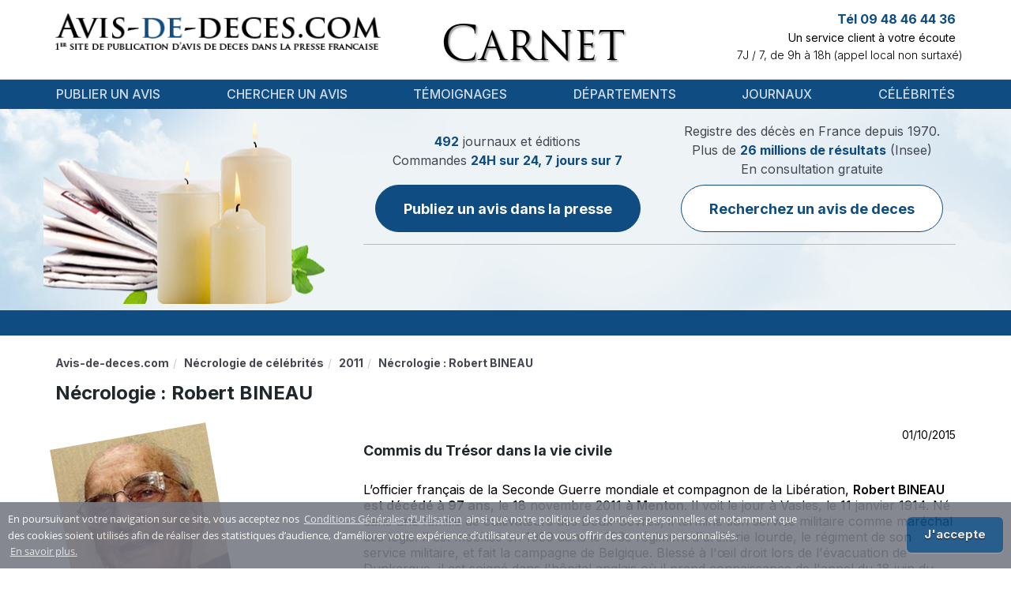

--- FILE ---
content_type: text/html; charset=UTF-8
request_url: https://www.avis-de-deces.com/deces-celebrites/1211/Robert-Bineau
body_size: 7294
content:
<!DOCTYPE html>
<!--[if lt IE 7]>      <html class="no-js lt-ie9 lt-ie8 lt-ie7" lang="fr"> <![endif]-->
<!--[if IE 7]>         <html class="no-js lt-ie9 lt-ie8" lang="fr"> <![endif]-->
<!--[if IE 8]>         <html class="no-js lt-ie9" lang="fr"> <![endif]-->
<!--[if gt IE 8]><!--> <html class="no-js" lang="fr"> <!--<![endif]-->
<head>
        <title>Funérailles Nécrologie : Robert BINEAU : avis de décès</title>
        <meta name="description" content="Commis du Trésor dans la vie civile
L’officier français de la Seconde Guerre mondiale et compagnon de la Libération, Robert BINEAU est décédé à 97 ans, le (...)" />
                                    <link rel="canonical" href="https://www.avis-de-deces.com/deces-celebrites/1211/Robert-Bineau"/>
            
    <meta name="author" content="avis-de-deces.com" />
    <meta charset="UTF-8" />
    <meta name="viewport" content="width=device-width" />

    <meta name="google-site-verification" content="1PVW5YIcofR7w5zP3kTKNapXQpkbJtBlVNAJ6HVZJ5k">
    <meta name="google-site-verification" content="TpMovBLR09oV8XyQiae9O9BKC67Ax7cI9KaYJrnhKO8">

    
        <meta name="msvalidate.01" content="59DD2D2EA720546131A430EF1E392924">
                    <script async src="https://pagead2.googlesyndication.com/pagead/js/adsbygoogle.js?client=ca-pub-9616478338234555"
    crossorigin="anonymous"></script>

            <link href="/build/add-common/bootstrap.css?19b0269d" media="all" rel="stylesheet" type="text/css" />
    <link href="/build/add-common/font-awesome.css?19b0269d" media="all" rel="stylesheet" type="text/css" />
                    <link href="/css/f990a19.css?19b0269d" media="all" rel="stylesheet" type="text/css" />
                <link href="/build/add-common/cookie-notification.css?19b0269d" media="all" rel="stylesheet" type="text/css" />
    
        <link href="/css/2155667.css?19b0269d" media="all" rel="stylesheet" type="text/css" />
        
    <link href="/build/add-common/add-main.css?19b0269d" media="all" rel="stylesheet" type="text/css" />
    <link href="https://fonts.googleapis.com/css2?family=Inter:wght@100;200;300;400;500;600;700;800;900&display=swap"
          rel="stylesheet">

<!-- HTML5 shim and Respond.js for IE8 support of HTML5 elements and media queries -->
<!--[if lt IE 9]>
<script src="https://oss.maxcdn.com/html5shiv/3.7.2/html5shiv.min.js"></script>
<script src="https://oss.maxcdn.com/respond/1.4.2/respond.min.js"></script>
<![endif]-->

        <link rel="shortcut icon" type="image/x-icon" href="/favicon.ico?19b0269d" />
    <link rel="apple-touch-icon" sizes="57x57" href="/favicon/apple-icon-57x57.png?19b0269d">
    <link rel="apple-touch-icon" sizes="60x60" href="/favicon/apple-icon-60x60.png?19b0269d">
    <link rel="apple-touch-icon" sizes="72x72" href="/favicon/apple-icon-72x72.png?19b0269d">
    <link rel="apple-touch-icon" sizes="76x76" href="/favicon/apple-icon-76x76.png?19b0269d">
    <link rel="apple-touch-icon" sizes="114x114" href="/favicon/apple-icon-114x114.png?19b0269d">
    <link rel="apple-touch-icon" sizes="120x120" href="/favicon/apple-icon-120x120.png?19b0269d">
    <link rel="apple-touch-icon" sizes="144x144" href="/favicon/apple-icon-144x144.png?19b0269d">
    <link rel="apple-touch-icon" sizes="152x152" href="/favicon/apple-icon-152x152.png?19b0269d">
    <link rel="apple-touch-icon" sizes="180x180" href="/favicon/apple-icon-180x180.png?19b0269d">
    <link rel="icon" type="image/png" sizes="192x192"  href="/favicon/android-icon-192x192.png?19b0269d">
    <link rel="icon" type="image/png" sizes="32x32" href="/favicon/favicon-32x32.png?19b0269d">
    <link rel="icon" type="image/png" sizes="96x96" href="/favicon/favicon-96x96.png?19b0269d">
    <link rel="icon" type="image/png" sizes="16x16" href="/favicon/favicon-16x16.png?19b0269d">
    <link rel="manifest" href="/favicon/manifest.json?19b0269d">
    <meta name="msapplication-TileColor" content="#ffffff">
    <meta name="msapplication-TileImage" content="/favicon/ms-icon-144x144.png?19b0269d">
    <meta name="theme-color" content="#ffffff">
</head>

<body>
    <div id="flash-messages">
            </div>
    <div class="header-container">
        <div class="container ">
            <div class="header-content">
                <div class="row">
                    <div class="col-lg-5 col-md-5 col-xs-12">
                        <div class="logo-wrapper">
                            <a href="https://www.avis-de-deces.com/" class="logo">
                                                                    <img src="/images/45792b1.png?19b0269d" alt="Avis de Deces"
                                         title="Avis de Deces"/>
                                                            </a>
                        </div>
                    </div>
                    <div class="col-lg-4 col-md-4 col-xs-12 col-xs-sm-6">
                        <div class="header-center-section text-xs-center"></div>
                        <div class="header-middle-wrapper ">
                            <div class="header-middle">Carnet</div>
                        </div>
                        <div class="popup-message">
                            <div class="header-popup" style="margin-top: -86px">
    <p>Notre site est actuellement en cours de maintenance.&nbsp;Pour toutes demandes, merci de nous contacter par mail sur client@avis-de-deces.com.</p>
</div>

                        </div>
                    </div>
                    <div class="col-lg-3 col-md-3 col-xs-12 col-xs-sm-6 pl-0">
                        <div class="info">
                                                            <div class="contact-top">
    <p class="phone-number">Tél 09 48 46 44 36</p>
    <p class="description">Un service client à votre écoute</p>
    <p class="work-time">7J / 7, de 9h à 18h (appel local non surtaxé)</p>
</div>
                                                        <div class="testimonials">
                            <span class="fn display-none"
                                  property="v:itemreviewed">Avis de décès</span>
                                                            </div>
                        </div>
                    </div>
                </div>
            </div>
        </div>
    </div>

   <div class="menu-wrapper">
    <div class="container">
        <nav class="navbar navbar-default">
            <div class="navbar-header">
                <button type="button" class="navbar-toggle collapsed" data-toggle="collapse" data-target="#navbar" aria-expanded="false" aria-controls="navbar">
                    <span class="sr-only">Toggle navigation</span>
                    <span class="icon-bar"></span>
                    <span class="icon-bar"></span>
                    <span class="icon-bar"></span>
                </button>
            </div>
            <div id="navbar" class="navbar-collapse collapse">
                        <ul class="nav navbar-nav navbar navbar-left main-menu">
                            <li class="menu-separator first">                    <a href="/publication">
                Publier un avis
    </a>
            
        </li>    
                    <li class="menu-separator">                    <a href="/rechercher-deces">
                Chercher un avis
    </a>
            
        </li>    
                    <li class="menu-separator">                    <a href="/temoignages">
                Témoignages
    </a>
            
        </li>    
                    <li class="menu-separator">                    <a href="/france-regions-departements">
                Départements
    </a>
            
        </li>    
                    <li class="menu-separator">                    <a href="/journaux">
                Journaux
    </a>
            
        </li>    
                    <li class="last">                    <a href="/deces-celebrites">
                Célébrités
    </a>
            
        </li>    

    </ul>

            </div>
        </nav>
    </div>
    <div class="clearfix"></div>
</div>
    <div class="body-wrapper">
    <div class="header-after-menu">
    <div class="container candles">
        <div class="row">
            <div class="col-xs-12 col-lg-4 d-none d-lg-block"></div>
            <div class="col-xs-12 col-lg-8">
                <div class="notice-wrapper">
                    <div class="notice-container">
                        <div class="notice-section">
                            <div class="notice-label">
    <p class="fw-normal">
        <span>492</span> journaux et éditions <br>
        Commandes <span>24H sur 24, 7 jours sur 7</span> <br>
    </p>
</div>
<a href="/publication" class="btn btn-primary custom">
    Publiez un avis dans la presse
</a>
                        </div>
                        <div class="notice-section">
                            <div class="notice-label secondary">
                                <p class="fw-normal">
                                    Registre des décès en France depuis 1970. <br>
                                    Plus de <span>26 millions de résultats</span> (Insee) <br>
                                </p>
                                <p class="notice-sub-label fw-normal">
                                    En consultation gratuite
                                </p>
                            </div>
                            <a class="btn btn-primary-outline custom"
                               href="/rechercher-deces">
                                Recherchez un avis de deces
                            </a>
                        </div>
                    </div>
                                    </div>
            </div>

        </div>
    </div>
</div>

<div class="stripe">
    <div class="marquee container">
                <div class="newspapers-marquee" style="background: url('/images/7d351a1.png?19b0269d')"></div>
            </div>
</div>

    <div class="container wrapper-page-content show-celebrity-page">
        <div class="breadcrumbs">  <ol id="wo-breadcrumbs" class="breadcrumb" itemscope itemtype="http://schema.org/BreadcrumbList"><li itemprop="itemListElement" itemscope itemtype="http://schema.org/ListItem"><a href="/" itemprop="item"><span itemprop="name">Avis-de-deces.com</span></a><meta itemprop="position" content="1" /></li><li itemprop="itemListElement" itemscope itemtype="http://schema.org/ListItem"><a href="/deces-celebrites" itemprop="item"><span itemprop="name">Nécrologie de célébrités</span></a><meta itemprop="position" content="2" /></li><li itemprop="itemListElement" itemscope itemtype="http://schema.org/ListItem"><a href="/deces-celebrites/2011" itemprop="item"><span itemprop="name">2011</span></a><meta itemprop="position" content="3" /></li><li itemprop="itemListElement" itemscope itemtype="http://schema.org/ListItem"><span itemprop="name">Nécrologie : Robert BINEAU</span><meta itemprop="position" content="4" /></li></ol></div>
        <div class="clear"></div>

        <div class="row">
            <div class="col-sm-12">
                <div class="celebrity-wrapper">
                    <h1 class="text-left">Nécrologie : Robert BINEAU</h1>

                    <div class="row">
                        <div class="col-lg-3 col-sm-12 col-xs-12">
                            <div class="celebrity-photo-big pull-left">
                                                            <img src="https://www.avis-de-deces.com/assets/cache/celebrity/assets/celebrity-death/955.jpg?19b0269d=1" alt="Nécrologie : Robert BINEAU 11 janvier 1914 - 18 novembre 2011" />
                                                        </div>
                        </div>

                        <div class="col-lg-8 col-lg-offset-1 col-sm-12">
                            <div class="celebrity-description-wrapper">
                                <div class="full-width text-right">
                                    01/10/2015
                                </div>

                                <div class="celebrity-description">
                                    <h2>Commis du Tr&eacute;sor dans la vie civile</h2>
<p>L&rsquo;officier fran&ccedil;ais de la Seconde Guerre mondiale et compagnon de la Lib&eacute;ration, <a href="https://fr.wikipedia.org/wiki/Robert_Bineau" target="_blank">Robert BINEAU est d&eacute;c&eacute;d&eacute; &agrave; 97 ans</a>, le 18 novembre 2011 <a href="../../../obseques/alpes-maritimes-06" target="_blank">&agrave; Menton</a>. Il voit le jour &agrave; Vasles, le 11 janvier 1914. N&eacute; dans une famille de cultivateurs des Deux-S&egrave;vres, il termine son service militaire comme mar&eacute;chal des logis. Il est mobilis&eacute; en 1939 dans le 103e r&eacute;giment d'artillerie lourde, le r&eacute;giment de son service militaire, et fait la campagne de Belgique. Bless&eacute; &agrave; l'&oelig;il droit lors de l'&eacute;vacuation de Dunkerque, il est soign&eacute; dans l'h&ocirc;pital anglais o&ugrave; il prend connaissance de l'appel du 18 juin du g&eacute;n&eacute;ral de Gaulle et s'engage d&egrave;s sa sortie de l'h&ocirc;pital, le 1er juillet, dans les Forces fran&ccedil;aises libres. Apr&egrave;s la guerre, il reprend ses fonctions civiles, est percepteur puis tr&eacute;sorier principal en 1965 et prend sa retraite en 1977.<br /><br /></p>
<h2>Les obs&egrave;ques de Robert Bineau&nbsp;</h2>
<p>Le mercredi 23 novembre 2011, ses obs&egrave;ques sont c&eacute;l&eacute;br&eacute;es en la basilique Saint-Michel Archange &agrave; Menton.<br /><a href="../../../journaux/Nice-Matin-publier-un-avis-de-deces" target="_blank">Nice Matin annonce son d&eacute;c&egrave;s en publiant l&rsquo;article</a>&nbsp;&laquo; D&eacute;c&egrave;s de Robert BINEAU, Compagnon de la Lib&eacute;ration &raquo;. Il y est rapport&eacute; que &laquo; C'est un homme au parcours exceptionnel qui vient de s'&eacute;teindre. Robert BINEAU, ancien des Forces Fran&ccedil;aises Libres, avait inscrit son nom dans l'histoire de France, avec une modestie, une simplicit&eacute; qui forcent l'admiration &raquo;. Par ailleurs, l&rsquo;article souligne qu&rsquo;&laquo; &Acirc;g&eacute; de 97 ans, il &eacute;tait l'un des 33 survivants des 1 036 Compagnons de la Lib&eacute;ration. Il &eacute;tait notamment commandeur de la L&eacute;gion d'honneur, titulaire de la croix de guerre 39-45 et de la M&eacute;daille de la R&eacute;sistance avec rosette. Les &eacute;coliers du secteur connaissaient bien ses sourcils broussailleux, qui ne manquaient pas d'impressionner, lorsqu'il se rendait dans les &eacute;tablissements scolaires pour t&eacute;moigner &raquo;.<br /><br /></p>
<h2>Compagnon de la lib&eacute;ration</h2>
<p>Pour sa part,&nbsp;<a href="../../../journaux/Courrier-De-L-Ouest-publier-un-avis-de-deces" target="_blank">Le Courrier de l&rsquo;Ouest fait part de son d&eacute;c&egrave;s</a> via l&rsquo;article intitul&eacute; &laquo; Robert BINEAU, Compagnon de la lib&eacute;ration, est d&eacute;c&eacute;d&eacute; &raquo;. Il y est annonc&eacute; que &laquo; Robert BINEAU, dernier Compagnon de la Lib&eacute;ration des Deux-S&egrave;vres, est d&eacute;c&eacute;d&eacute; hier &agrave; Menton, dans les Alpes-Maritimes, &agrave; l&rsquo;&acirc;ge de 97 ans. N&eacute; &agrave; Vasles en janvier 1914, il est mobilis&eacute; en 1939. &Eacute;vacu&eacute; en Angleterre, apr&egrave;s avoir &eacute;t&eacute; bless&eacute; &agrave; Dunkerque, il s&rsquo;engage d&egrave;s juillet 1940 dans les Forces fran&ccedil;aises libres. Suivront six ans de combat au Tchad, au Moyen-Orient, en Italie et en France &raquo;.</p>
                                </div>

                                <script type="application/ld+json">
                                    {"@context":"http:\/\/schema.org","@type":"Person","name":"N\u00e9crologie : Robert BINEAU","url":"https:\/\/www.avis-de-deces.com\/deces-celebrites\/1211\/Robert-Bineau"}
                                </script>
                            </div>
                            <div class="text-center">
                            </div>
                            
                        </div>
                    </div>
                </div>

                
                
                <div class="row related-celebrities-row">
                    <div class="col-md-6 col-sm-12 col-xs-12 related-data-wrapper">
                        <h3>D’autres célébrités disparue en 2011</h3>
                                                                    <p>
                            <a href="/deces-celebrites/303/Jean-Larteguy">
                                Mémoire : Jean LARTÉGUY
                            </a>
                        </p>
                                            <p>
                            <a href="/deces-celebrites/797/Jean-Boulet">
                                Mort : Jean BOULET
                            </a>
                        </p>
                                            <p>
                            <a href="/deces-celebrites/1225/Serge-Nubert">
                                Disparition : Serge NUBERT
                            </a>
                        </p>
                                            <p>
                            <a href="/deces-celebrites/1182/Michael-Sarrazin">
                                Carnet : Michael SARRAZIN
                            </a>
                        </p>
                                            <p>
                            <a href="/deces-celebrites/125/Franck-Fernandel">
                                Avis mortuaire : Franck FERNANDEL
                            </a>
                        </p>
                                            <p>
                            <a href="/deces-celebrites/737/Pierre-Delachenal">
                                Décès : Pierre DELACHENAL
                            </a>
                        </p>
                                            <p>
                            <a href="/deces-celebrites/103/Daniel-Dares">
                                Daniel DARÈS
                            </a>
                        </p>
                                            <p>
                            <a href="/deces-celebrites/59/Jean-Marc-Cochereau">
                                Jean-Marc COCHEREAU
                            </a>
                        </p>
                                            <p>
                            <a href="/deces-celebrites/770/Pierre-Sisser">
                                Funérailles : Pierre SISSER
                            </a>
                        </p>
                                            <p>
                            <a href="/deces-celebrites/739/Pierre-Quinon">
                                Enterrement : Pierre QUINON
                            </a>
                        </p>
                                    
                    </div>

                    <div class="col-md-6 col-sm-12 col-xs-12 related-data-wrapper">
                        <h3>Journaux ayant publiés une nécrologie sur Nécrologie : Robert BINEAU</h3>
    <p>
        <a href="/journaux/Le-Berry-Republicain-publier-un-avis-de-deces">
            Convois funéraires Le Berry Républicain
        </a>
    </p>
    <p>
        <a href="/journaux/Le-Bien-Public-publier-un-avis-de-deces">
            Deces du jour Le Bien Public
        </a>
    </p>
    <p>
        <a href="/journaux/Le-Bonhomme-Picard-publier-un-avis-de-deces">
            Convois funéraires Le Bonhomme Picard
        </a>
    </p>
    <p>
        <a href="/journaux/Le-Bulletin-De-L-Arrondissement-De-Rouen-publier-un-avis-de-deces">
            Avis de décès Le Bulletin de l&#039;Arrondissement de Rouen
        </a>
    </p>
    <p>
        <a href="/journaux/Centre-Presse-Aveyron-publier-un-avis-de-deces">
            Carnet Centre Presse Aveyron
        </a>
    </p>
    <p>
        <a href="/journaux/Centre-Presse-Vienne-publier-un-avis-de-deces">
            Avis deces Centre Presse Vienne
        </a>
    </p>
    <p>
        <a href="/journaux/La-Charente-Libre-publier-un-avis-de-deces">
            Avis de décès La Charente Libre
        </a>
    </p>
    <p>
        <a href="/journaux/Le-Chatillonnais-Et-L-Auxois-publier-un-avis-de-deces">
            Avis de décès Le Châtillonnais et l&#039;Auxois
        </a>
    </p>
    <p>
        <a href="/journaux/La-Chronique-Republicaine-publier-un-avis-de-deces">
            Deces du jour La Chronique Républicaine
        </a>
    </p>
    <p>
        <a href="/journaux/La-Concorde-publier-un-avis-de-deces">
            Registre funéraire La Concorde
        </a>
    </p>
                    </div>
                </div>

                    
<div class="internal-mesh-links">
    <h4 class="mesh-title">Pour poursuivre votre visite vous pouvez :</h4>
    <ul>
                    <li><a href="/journaux/L-Agglo-Rieuse-publier-un-avis-de-deces" class="mesh-link">Vous reporter à la page : L&#039;Agglo-Rieuse</a></li>
                    <li><a href="/france-regions-departements" class="mesh-link">Découvrir la publication en ligne sur : Histoire de la presse</a></li>
                    <li><a href="/temoignages/19" class="mesh-link">Explorer le contenu du texte sur : Témoignages clients - Page 19</a></li>
                    <li><a href="/deces-celebrites/757/Pierre-Jonqueres-D-Oriola" class="mesh-link">Examiner la page qui suit : Nécrologie : Pierre JONQUÈRES d&#039;Oriola</a></li>
                    <li><a href="/deces-celebrites/677/William-Asher" class="mesh-link">Approfondir le contenu de la page : Disparition : William ASHER</a></li>
                    <li><a href="/obseques/orne-61" class="mesh-link">Regarder cette page : Orne</a></li>
                    <li><a href="/deces-celebrites/2021" class="mesh-link">Voir l&#039;information présentée dans : Tous les avis de décès de célébrités en 2021</a></li>
                    <li><a href="/regions/bourgogne" class="mesh-link">Investiguer la page portant sur : Bourgogne</a></li>
            </ul>
</div>

                <div class="col-sm-12">
                  <div class="row">
                      <div class="col-sm-6">
                          <div class="row">
<form name="add_comment" method="post" action="" class="contact_form">
<div class="text-error"></div>
                                  <h4 class="title">Ajouter un message</h4>
                              <div class="row-form">
    <div class="">
                        <label for="add_comment_name" class="required">Prenom Nom</label>
        <div class="vertical-row">    <input type="text" id="add_comment_name" name="add_comment[name]" required="required" class="form-control years form-control" /></div>
    </div>
</div>
<div class="row-form">
    <div class="">
                        <label for="add_comment_email" class="required">Votre adresse email</label>
        <div class="vertical-row">    <input type="email" id="add_comment_email" name="add_comment[email]" required="required" class="form-control years form-control" /></div>
    </div>
</div>
<div class="row-form">
    <div class="">
                        <label for="add_comment_text" class="required">Votre message</label>
        <div class="vertical-row">    <textarea id="add_comment_text" name="add_comment[text]" required="required" rows="6" class="form-control years form-control"></textarea></div>
    </div>
</div>
<div class="row-form contact-form-submit-block">
    <div class="capcha-wrapper pull-left">
        <div class="captcha">    <div class="g-recaptcha" data-sitekey="6LdhSg4TAAAAAPv5zf8LVCIzIwNKvcCsqFTsUZP2"></div><script src="https://www.google.com/recaptcha/api.js?hl=fr" async defer></script></div>
    </div>
    <div class="submit-button-wrapper pull-right">
        <div class="submit-button">
                            <button type="submit" id="add_comment_submit" name="add_comment[submit]" class="btn btn-add pull-right">Envoyer</button>
                    </div>
    </div>
    <div class="clearfix"></div>
</div>
</form>
</div>
                      </div>
                  </div>
                </div>

                
                            </div>

            <div class="col-md-3">
                
            </div>
        </div>
    </div>
    </div>

    <div class="footer">
        <div class="container">
                                    <ul class="menu">
                            <li class="first">                    <a href="/mentions-legales" rel="nofollow, noindex">
                Mentions légales
    </a>
            
        </li>    
                    <li>                    <a href="/conditions-generales-de-ventes" rel="nofollow, noindex">
                Conditions générales de ventes
    </a>
            
        </li>    
                    <li>                    <a href="/conditions-generales-dutilisation" rel="nofollow, noindex">
                Conditions Générales d&#039;Utilisation
    </a>
            
        </li>    
                    <li class="last">                    <a href="/communiquez-avec-nous" rel="nofollow, noindex">
                Contact
    </a>
            
        </li>    

    </ul>

                        <div class="footer-header">
                <p>Régie nationale pour la publication des avis mortuaires dans la presse</p>
            </div>
            <div class="copyright">
                <p>&copy; Copyright 2026 INTERPRESSE SAS. Tous droits réservés</p>
                <p>Avis de deces.com permet la publication dans la presse de vos annonces et avis de décès, obsèques, incinération, messe, messe-anniversaire, messages de condoléance, in memoriam, hommages. A partir de formulaire de saisie simple et pratique, il vous est possible de rédiger votre annonce de décès, puis de confirmer votre commande pour publication dans un journal de votre département.</p>
            </div>
                <div class="company-info-area">
    <p class="company_info_title">
        <a href="https://www.avis-de-deces.com/">
            <span>ADD - INTERPRESSE SAS</span>
        </a>
    </p>
    <p>
        Noté <span>4</span>/5 par
        <span>971</span> témoignages utilisateurs.
        <a href="https://www.avis-de-deces.com/temoignages">Voir tous les témoignages</a>
    </p>
    <p>
        <span>
            <span>12 Rue Vivienne</span>,
            <span>Paris</span>,
            <span>Île-de-France</span>,
            <span>75002</span>,
            <span>France</span>,
        </span>
        Tél: <span>09 48 46 44 36</span>
    </p>
</div>

            </div>
    </div>

        <script src="/build/add-common/polyfill.js?19b0269d"></script>

            <script src="/js/69348aa.js?19b0269d"></script>
    
    <script src="/build/add-common/bootstrap.js?19b0269d"></script>
    <script src="//www.avis-de-deces.com/js/routing?callback=fos.Router.setData"></script>
    <script src="https://www.avis-de-deces.com/translations/VisualCraftADDBundle?locales=fr"></script>
    <script type="text/javascript">
    vc.crate.add({"youtube_api_key":"AIzaSyB19tez0ZLaakHAOn83p8oLedOKs7k4ON4"});
</script>


            <script>
          ADD.crate.set('conditionsOfUseRoute', 'https://www.avis-de-deces.com/conditions-generales-dutilisation');
        </script>
        <script src="/build/add-common/cookie-notification.js?19b0269d"></script>
        <script id="frontend-parameters" type="application/json">{"notice_preview":{"top":20}}</script>
    <script src="/build/add-common/common.js?19b0269d"></script>
    <script type="application/ld+json">{"@context":"http:\/\/schema.org","@type":"LocalBusiness","image":"\/build\/add-common\/images\/logo.png","aggregateRating":{"@type":"AggregateRating","ratingValue":4,"reviewCount":971,"bestRating":5,"worstRating":1},"mainEntityOfPage":"\/","name":"ADD - INTERPRESSE SAS","address":{"@type":"PostalAddress","streetAddress":"12 Rue Vivienne","addressLocality":"Paris","addressRegion":"\u00cele-de-France","postalCode":75002,"addressCountry":"France","telephone":"09 48 46 44 36"},"makesOffer":{"@type":"Offer","@id":"#offer"},"priceRange":"$$ - $$$$$"}</script>


            <script src="/js/0539dc4.js?19b0269d"></script>
    
    <!-- Global Site Tag (gtag.js) - Google Analytics -->
<script async src="https://www.googletagmanager.com/gtag/js?id=UA-21872658-7"></script>
<script>
    window.dataLayer = window.dataLayer || [];
    function gtag()
    {dataLayer.push(arguments);}
    gtag('js', new Date());
    gtag('config', 'UA-21872658-7');
</script>
<script async src="https://www.googletagmanager.com/gtag/js?id=UA-21872658-9"></script>
<script>
    window.dataLayer = window.dataLayer || [];
    function gtag()
    {dataLayer.push(arguments);}
    gtag('js', new Date());
    gtag('config', 'UA-21872658-9');
</script>

    <!-- BEGIN: Google Marchands de confiance -->
<script>
var gts = gts || [];
gts.push(["id", "752505"]);
gts.push(["badge_position", "BOTTOM_RIGHT"]);
gts.push(["locale", "PAGE_LANGUAGE"]);
gts.push(["google_base_offer_id", "ITEM_GOOGLE_SHOPPING_ID"]);
gts.push(["google_base_subaccount_id", "ITEM_GOOGLE_SHOPPING_ACCOUNT_ID"]);
(function()
{ var gts = document.createElement("script"); gts.type = "text/javascript"; gts.async = true; gts.src = "https://www.googlecommerce.com/trustedstores/api/js"; var s = document.getElementsByTagName("script")[0]; s.parentNode.insertBefore(gts, s); }
)();
</script>
<!-- END: Google Marchands de confiance -->


    

    </body>
</html>


--- FILE ---
content_type: text/html; charset=utf-8
request_url: https://www.google.com/recaptcha/api2/anchor?ar=1&k=6LdhSg4TAAAAAPv5zf8LVCIzIwNKvcCsqFTsUZP2&co=aHR0cHM6Ly93d3cuYXZpcy1kZS1kZWNlcy5jb206NDQz&hl=fr&v=PoyoqOPhxBO7pBk68S4YbpHZ&size=normal&anchor-ms=20000&execute-ms=30000&cb=b1rzneqph41f
body_size: 49594
content:
<!DOCTYPE HTML><html dir="ltr" lang="fr"><head><meta http-equiv="Content-Type" content="text/html; charset=UTF-8">
<meta http-equiv="X-UA-Compatible" content="IE=edge">
<title>reCAPTCHA</title>
<style type="text/css">
/* cyrillic-ext */
@font-face {
  font-family: 'Roboto';
  font-style: normal;
  font-weight: 400;
  font-stretch: 100%;
  src: url(//fonts.gstatic.com/s/roboto/v48/KFO7CnqEu92Fr1ME7kSn66aGLdTylUAMa3GUBHMdazTgWw.woff2) format('woff2');
  unicode-range: U+0460-052F, U+1C80-1C8A, U+20B4, U+2DE0-2DFF, U+A640-A69F, U+FE2E-FE2F;
}
/* cyrillic */
@font-face {
  font-family: 'Roboto';
  font-style: normal;
  font-weight: 400;
  font-stretch: 100%;
  src: url(//fonts.gstatic.com/s/roboto/v48/KFO7CnqEu92Fr1ME7kSn66aGLdTylUAMa3iUBHMdazTgWw.woff2) format('woff2');
  unicode-range: U+0301, U+0400-045F, U+0490-0491, U+04B0-04B1, U+2116;
}
/* greek-ext */
@font-face {
  font-family: 'Roboto';
  font-style: normal;
  font-weight: 400;
  font-stretch: 100%;
  src: url(//fonts.gstatic.com/s/roboto/v48/KFO7CnqEu92Fr1ME7kSn66aGLdTylUAMa3CUBHMdazTgWw.woff2) format('woff2');
  unicode-range: U+1F00-1FFF;
}
/* greek */
@font-face {
  font-family: 'Roboto';
  font-style: normal;
  font-weight: 400;
  font-stretch: 100%;
  src: url(//fonts.gstatic.com/s/roboto/v48/KFO7CnqEu92Fr1ME7kSn66aGLdTylUAMa3-UBHMdazTgWw.woff2) format('woff2');
  unicode-range: U+0370-0377, U+037A-037F, U+0384-038A, U+038C, U+038E-03A1, U+03A3-03FF;
}
/* math */
@font-face {
  font-family: 'Roboto';
  font-style: normal;
  font-weight: 400;
  font-stretch: 100%;
  src: url(//fonts.gstatic.com/s/roboto/v48/KFO7CnqEu92Fr1ME7kSn66aGLdTylUAMawCUBHMdazTgWw.woff2) format('woff2');
  unicode-range: U+0302-0303, U+0305, U+0307-0308, U+0310, U+0312, U+0315, U+031A, U+0326-0327, U+032C, U+032F-0330, U+0332-0333, U+0338, U+033A, U+0346, U+034D, U+0391-03A1, U+03A3-03A9, U+03B1-03C9, U+03D1, U+03D5-03D6, U+03F0-03F1, U+03F4-03F5, U+2016-2017, U+2034-2038, U+203C, U+2040, U+2043, U+2047, U+2050, U+2057, U+205F, U+2070-2071, U+2074-208E, U+2090-209C, U+20D0-20DC, U+20E1, U+20E5-20EF, U+2100-2112, U+2114-2115, U+2117-2121, U+2123-214F, U+2190, U+2192, U+2194-21AE, U+21B0-21E5, U+21F1-21F2, U+21F4-2211, U+2213-2214, U+2216-22FF, U+2308-230B, U+2310, U+2319, U+231C-2321, U+2336-237A, U+237C, U+2395, U+239B-23B7, U+23D0, U+23DC-23E1, U+2474-2475, U+25AF, U+25B3, U+25B7, U+25BD, U+25C1, U+25CA, U+25CC, U+25FB, U+266D-266F, U+27C0-27FF, U+2900-2AFF, U+2B0E-2B11, U+2B30-2B4C, U+2BFE, U+3030, U+FF5B, U+FF5D, U+1D400-1D7FF, U+1EE00-1EEFF;
}
/* symbols */
@font-face {
  font-family: 'Roboto';
  font-style: normal;
  font-weight: 400;
  font-stretch: 100%;
  src: url(//fonts.gstatic.com/s/roboto/v48/KFO7CnqEu92Fr1ME7kSn66aGLdTylUAMaxKUBHMdazTgWw.woff2) format('woff2');
  unicode-range: U+0001-000C, U+000E-001F, U+007F-009F, U+20DD-20E0, U+20E2-20E4, U+2150-218F, U+2190, U+2192, U+2194-2199, U+21AF, U+21E6-21F0, U+21F3, U+2218-2219, U+2299, U+22C4-22C6, U+2300-243F, U+2440-244A, U+2460-24FF, U+25A0-27BF, U+2800-28FF, U+2921-2922, U+2981, U+29BF, U+29EB, U+2B00-2BFF, U+4DC0-4DFF, U+FFF9-FFFB, U+10140-1018E, U+10190-1019C, U+101A0, U+101D0-101FD, U+102E0-102FB, U+10E60-10E7E, U+1D2C0-1D2D3, U+1D2E0-1D37F, U+1F000-1F0FF, U+1F100-1F1AD, U+1F1E6-1F1FF, U+1F30D-1F30F, U+1F315, U+1F31C, U+1F31E, U+1F320-1F32C, U+1F336, U+1F378, U+1F37D, U+1F382, U+1F393-1F39F, U+1F3A7-1F3A8, U+1F3AC-1F3AF, U+1F3C2, U+1F3C4-1F3C6, U+1F3CA-1F3CE, U+1F3D4-1F3E0, U+1F3ED, U+1F3F1-1F3F3, U+1F3F5-1F3F7, U+1F408, U+1F415, U+1F41F, U+1F426, U+1F43F, U+1F441-1F442, U+1F444, U+1F446-1F449, U+1F44C-1F44E, U+1F453, U+1F46A, U+1F47D, U+1F4A3, U+1F4B0, U+1F4B3, U+1F4B9, U+1F4BB, U+1F4BF, U+1F4C8-1F4CB, U+1F4D6, U+1F4DA, U+1F4DF, U+1F4E3-1F4E6, U+1F4EA-1F4ED, U+1F4F7, U+1F4F9-1F4FB, U+1F4FD-1F4FE, U+1F503, U+1F507-1F50B, U+1F50D, U+1F512-1F513, U+1F53E-1F54A, U+1F54F-1F5FA, U+1F610, U+1F650-1F67F, U+1F687, U+1F68D, U+1F691, U+1F694, U+1F698, U+1F6AD, U+1F6B2, U+1F6B9-1F6BA, U+1F6BC, U+1F6C6-1F6CF, U+1F6D3-1F6D7, U+1F6E0-1F6EA, U+1F6F0-1F6F3, U+1F6F7-1F6FC, U+1F700-1F7FF, U+1F800-1F80B, U+1F810-1F847, U+1F850-1F859, U+1F860-1F887, U+1F890-1F8AD, U+1F8B0-1F8BB, U+1F8C0-1F8C1, U+1F900-1F90B, U+1F93B, U+1F946, U+1F984, U+1F996, U+1F9E9, U+1FA00-1FA6F, U+1FA70-1FA7C, U+1FA80-1FA89, U+1FA8F-1FAC6, U+1FACE-1FADC, U+1FADF-1FAE9, U+1FAF0-1FAF8, U+1FB00-1FBFF;
}
/* vietnamese */
@font-face {
  font-family: 'Roboto';
  font-style: normal;
  font-weight: 400;
  font-stretch: 100%;
  src: url(//fonts.gstatic.com/s/roboto/v48/KFO7CnqEu92Fr1ME7kSn66aGLdTylUAMa3OUBHMdazTgWw.woff2) format('woff2');
  unicode-range: U+0102-0103, U+0110-0111, U+0128-0129, U+0168-0169, U+01A0-01A1, U+01AF-01B0, U+0300-0301, U+0303-0304, U+0308-0309, U+0323, U+0329, U+1EA0-1EF9, U+20AB;
}
/* latin-ext */
@font-face {
  font-family: 'Roboto';
  font-style: normal;
  font-weight: 400;
  font-stretch: 100%;
  src: url(//fonts.gstatic.com/s/roboto/v48/KFO7CnqEu92Fr1ME7kSn66aGLdTylUAMa3KUBHMdazTgWw.woff2) format('woff2');
  unicode-range: U+0100-02BA, U+02BD-02C5, U+02C7-02CC, U+02CE-02D7, U+02DD-02FF, U+0304, U+0308, U+0329, U+1D00-1DBF, U+1E00-1E9F, U+1EF2-1EFF, U+2020, U+20A0-20AB, U+20AD-20C0, U+2113, U+2C60-2C7F, U+A720-A7FF;
}
/* latin */
@font-face {
  font-family: 'Roboto';
  font-style: normal;
  font-weight: 400;
  font-stretch: 100%;
  src: url(//fonts.gstatic.com/s/roboto/v48/KFO7CnqEu92Fr1ME7kSn66aGLdTylUAMa3yUBHMdazQ.woff2) format('woff2');
  unicode-range: U+0000-00FF, U+0131, U+0152-0153, U+02BB-02BC, U+02C6, U+02DA, U+02DC, U+0304, U+0308, U+0329, U+2000-206F, U+20AC, U+2122, U+2191, U+2193, U+2212, U+2215, U+FEFF, U+FFFD;
}
/* cyrillic-ext */
@font-face {
  font-family: 'Roboto';
  font-style: normal;
  font-weight: 500;
  font-stretch: 100%;
  src: url(//fonts.gstatic.com/s/roboto/v48/KFO7CnqEu92Fr1ME7kSn66aGLdTylUAMa3GUBHMdazTgWw.woff2) format('woff2');
  unicode-range: U+0460-052F, U+1C80-1C8A, U+20B4, U+2DE0-2DFF, U+A640-A69F, U+FE2E-FE2F;
}
/* cyrillic */
@font-face {
  font-family: 'Roboto';
  font-style: normal;
  font-weight: 500;
  font-stretch: 100%;
  src: url(//fonts.gstatic.com/s/roboto/v48/KFO7CnqEu92Fr1ME7kSn66aGLdTylUAMa3iUBHMdazTgWw.woff2) format('woff2');
  unicode-range: U+0301, U+0400-045F, U+0490-0491, U+04B0-04B1, U+2116;
}
/* greek-ext */
@font-face {
  font-family: 'Roboto';
  font-style: normal;
  font-weight: 500;
  font-stretch: 100%;
  src: url(//fonts.gstatic.com/s/roboto/v48/KFO7CnqEu92Fr1ME7kSn66aGLdTylUAMa3CUBHMdazTgWw.woff2) format('woff2');
  unicode-range: U+1F00-1FFF;
}
/* greek */
@font-face {
  font-family: 'Roboto';
  font-style: normal;
  font-weight: 500;
  font-stretch: 100%;
  src: url(//fonts.gstatic.com/s/roboto/v48/KFO7CnqEu92Fr1ME7kSn66aGLdTylUAMa3-UBHMdazTgWw.woff2) format('woff2');
  unicode-range: U+0370-0377, U+037A-037F, U+0384-038A, U+038C, U+038E-03A1, U+03A3-03FF;
}
/* math */
@font-face {
  font-family: 'Roboto';
  font-style: normal;
  font-weight: 500;
  font-stretch: 100%;
  src: url(//fonts.gstatic.com/s/roboto/v48/KFO7CnqEu92Fr1ME7kSn66aGLdTylUAMawCUBHMdazTgWw.woff2) format('woff2');
  unicode-range: U+0302-0303, U+0305, U+0307-0308, U+0310, U+0312, U+0315, U+031A, U+0326-0327, U+032C, U+032F-0330, U+0332-0333, U+0338, U+033A, U+0346, U+034D, U+0391-03A1, U+03A3-03A9, U+03B1-03C9, U+03D1, U+03D5-03D6, U+03F0-03F1, U+03F4-03F5, U+2016-2017, U+2034-2038, U+203C, U+2040, U+2043, U+2047, U+2050, U+2057, U+205F, U+2070-2071, U+2074-208E, U+2090-209C, U+20D0-20DC, U+20E1, U+20E5-20EF, U+2100-2112, U+2114-2115, U+2117-2121, U+2123-214F, U+2190, U+2192, U+2194-21AE, U+21B0-21E5, U+21F1-21F2, U+21F4-2211, U+2213-2214, U+2216-22FF, U+2308-230B, U+2310, U+2319, U+231C-2321, U+2336-237A, U+237C, U+2395, U+239B-23B7, U+23D0, U+23DC-23E1, U+2474-2475, U+25AF, U+25B3, U+25B7, U+25BD, U+25C1, U+25CA, U+25CC, U+25FB, U+266D-266F, U+27C0-27FF, U+2900-2AFF, U+2B0E-2B11, U+2B30-2B4C, U+2BFE, U+3030, U+FF5B, U+FF5D, U+1D400-1D7FF, U+1EE00-1EEFF;
}
/* symbols */
@font-face {
  font-family: 'Roboto';
  font-style: normal;
  font-weight: 500;
  font-stretch: 100%;
  src: url(//fonts.gstatic.com/s/roboto/v48/KFO7CnqEu92Fr1ME7kSn66aGLdTylUAMaxKUBHMdazTgWw.woff2) format('woff2');
  unicode-range: U+0001-000C, U+000E-001F, U+007F-009F, U+20DD-20E0, U+20E2-20E4, U+2150-218F, U+2190, U+2192, U+2194-2199, U+21AF, U+21E6-21F0, U+21F3, U+2218-2219, U+2299, U+22C4-22C6, U+2300-243F, U+2440-244A, U+2460-24FF, U+25A0-27BF, U+2800-28FF, U+2921-2922, U+2981, U+29BF, U+29EB, U+2B00-2BFF, U+4DC0-4DFF, U+FFF9-FFFB, U+10140-1018E, U+10190-1019C, U+101A0, U+101D0-101FD, U+102E0-102FB, U+10E60-10E7E, U+1D2C0-1D2D3, U+1D2E0-1D37F, U+1F000-1F0FF, U+1F100-1F1AD, U+1F1E6-1F1FF, U+1F30D-1F30F, U+1F315, U+1F31C, U+1F31E, U+1F320-1F32C, U+1F336, U+1F378, U+1F37D, U+1F382, U+1F393-1F39F, U+1F3A7-1F3A8, U+1F3AC-1F3AF, U+1F3C2, U+1F3C4-1F3C6, U+1F3CA-1F3CE, U+1F3D4-1F3E0, U+1F3ED, U+1F3F1-1F3F3, U+1F3F5-1F3F7, U+1F408, U+1F415, U+1F41F, U+1F426, U+1F43F, U+1F441-1F442, U+1F444, U+1F446-1F449, U+1F44C-1F44E, U+1F453, U+1F46A, U+1F47D, U+1F4A3, U+1F4B0, U+1F4B3, U+1F4B9, U+1F4BB, U+1F4BF, U+1F4C8-1F4CB, U+1F4D6, U+1F4DA, U+1F4DF, U+1F4E3-1F4E6, U+1F4EA-1F4ED, U+1F4F7, U+1F4F9-1F4FB, U+1F4FD-1F4FE, U+1F503, U+1F507-1F50B, U+1F50D, U+1F512-1F513, U+1F53E-1F54A, U+1F54F-1F5FA, U+1F610, U+1F650-1F67F, U+1F687, U+1F68D, U+1F691, U+1F694, U+1F698, U+1F6AD, U+1F6B2, U+1F6B9-1F6BA, U+1F6BC, U+1F6C6-1F6CF, U+1F6D3-1F6D7, U+1F6E0-1F6EA, U+1F6F0-1F6F3, U+1F6F7-1F6FC, U+1F700-1F7FF, U+1F800-1F80B, U+1F810-1F847, U+1F850-1F859, U+1F860-1F887, U+1F890-1F8AD, U+1F8B0-1F8BB, U+1F8C0-1F8C1, U+1F900-1F90B, U+1F93B, U+1F946, U+1F984, U+1F996, U+1F9E9, U+1FA00-1FA6F, U+1FA70-1FA7C, U+1FA80-1FA89, U+1FA8F-1FAC6, U+1FACE-1FADC, U+1FADF-1FAE9, U+1FAF0-1FAF8, U+1FB00-1FBFF;
}
/* vietnamese */
@font-face {
  font-family: 'Roboto';
  font-style: normal;
  font-weight: 500;
  font-stretch: 100%;
  src: url(//fonts.gstatic.com/s/roboto/v48/KFO7CnqEu92Fr1ME7kSn66aGLdTylUAMa3OUBHMdazTgWw.woff2) format('woff2');
  unicode-range: U+0102-0103, U+0110-0111, U+0128-0129, U+0168-0169, U+01A0-01A1, U+01AF-01B0, U+0300-0301, U+0303-0304, U+0308-0309, U+0323, U+0329, U+1EA0-1EF9, U+20AB;
}
/* latin-ext */
@font-face {
  font-family: 'Roboto';
  font-style: normal;
  font-weight: 500;
  font-stretch: 100%;
  src: url(//fonts.gstatic.com/s/roboto/v48/KFO7CnqEu92Fr1ME7kSn66aGLdTylUAMa3KUBHMdazTgWw.woff2) format('woff2');
  unicode-range: U+0100-02BA, U+02BD-02C5, U+02C7-02CC, U+02CE-02D7, U+02DD-02FF, U+0304, U+0308, U+0329, U+1D00-1DBF, U+1E00-1E9F, U+1EF2-1EFF, U+2020, U+20A0-20AB, U+20AD-20C0, U+2113, U+2C60-2C7F, U+A720-A7FF;
}
/* latin */
@font-face {
  font-family: 'Roboto';
  font-style: normal;
  font-weight: 500;
  font-stretch: 100%;
  src: url(//fonts.gstatic.com/s/roboto/v48/KFO7CnqEu92Fr1ME7kSn66aGLdTylUAMa3yUBHMdazQ.woff2) format('woff2');
  unicode-range: U+0000-00FF, U+0131, U+0152-0153, U+02BB-02BC, U+02C6, U+02DA, U+02DC, U+0304, U+0308, U+0329, U+2000-206F, U+20AC, U+2122, U+2191, U+2193, U+2212, U+2215, U+FEFF, U+FFFD;
}
/* cyrillic-ext */
@font-face {
  font-family: 'Roboto';
  font-style: normal;
  font-weight: 900;
  font-stretch: 100%;
  src: url(//fonts.gstatic.com/s/roboto/v48/KFO7CnqEu92Fr1ME7kSn66aGLdTylUAMa3GUBHMdazTgWw.woff2) format('woff2');
  unicode-range: U+0460-052F, U+1C80-1C8A, U+20B4, U+2DE0-2DFF, U+A640-A69F, U+FE2E-FE2F;
}
/* cyrillic */
@font-face {
  font-family: 'Roboto';
  font-style: normal;
  font-weight: 900;
  font-stretch: 100%;
  src: url(//fonts.gstatic.com/s/roboto/v48/KFO7CnqEu92Fr1ME7kSn66aGLdTylUAMa3iUBHMdazTgWw.woff2) format('woff2');
  unicode-range: U+0301, U+0400-045F, U+0490-0491, U+04B0-04B1, U+2116;
}
/* greek-ext */
@font-face {
  font-family: 'Roboto';
  font-style: normal;
  font-weight: 900;
  font-stretch: 100%;
  src: url(//fonts.gstatic.com/s/roboto/v48/KFO7CnqEu92Fr1ME7kSn66aGLdTylUAMa3CUBHMdazTgWw.woff2) format('woff2');
  unicode-range: U+1F00-1FFF;
}
/* greek */
@font-face {
  font-family: 'Roboto';
  font-style: normal;
  font-weight: 900;
  font-stretch: 100%;
  src: url(//fonts.gstatic.com/s/roboto/v48/KFO7CnqEu92Fr1ME7kSn66aGLdTylUAMa3-UBHMdazTgWw.woff2) format('woff2');
  unicode-range: U+0370-0377, U+037A-037F, U+0384-038A, U+038C, U+038E-03A1, U+03A3-03FF;
}
/* math */
@font-face {
  font-family: 'Roboto';
  font-style: normal;
  font-weight: 900;
  font-stretch: 100%;
  src: url(//fonts.gstatic.com/s/roboto/v48/KFO7CnqEu92Fr1ME7kSn66aGLdTylUAMawCUBHMdazTgWw.woff2) format('woff2');
  unicode-range: U+0302-0303, U+0305, U+0307-0308, U+0310, U+0312, U+0315, U+031A, U+0326-0327, U+032C, U+032F-0330, U+0332-0333, U+0338, U+033A, U+0346, U+034D, U+0391-03A1, U+03A3-03A9, U+03B1-03C9, U+03D1, U+03D5-03D6, U+03F0-03F1, U+03F4-03F5, U+2016-2017, U+2034-2038, U+203C, U+2040, U+2043, U+2047, U+2050, U+2057, U+205F, U+2070-2071, U+2074-208E, U+2090-209C, U+20D0-20DC, U+20E1, U+20E5-20EF, U+2100-2112, U+2114-2115, U+2117-2121, U+2123-214F, U+2190, U+2192, U+2194-21AE, U+21B0-21E5, U+21F1-21F2, U+21F4-2211, U+2213-2214, U+2216-22FF, U+2308-230B, U+2310, U+2319, U+231C-2321, U+2336-237A, U+237C, U+2395, U+239B-23B7, U+23D0, U+23DC-23E1, U+2474-2475, U+25AF, U+25B3, U+25B7, U+25BD, U+25C1, U+25CA, U+25CC, U+25FB, U+266D-266F, U+27C0-27FF, U+2900-2AFF, U+2B0E-2B11, U+2B30-2B4C, U+2BFE, U+3030, U+FF5B, U+FF5D, U+1D400-1D7FF, U+1EE00-1EEFF;
}
/* symbols */
@font-face {
  font-family: 'Roboto';
  font-style: normal;
  font-weight: 900;
  font-stretch: 100%;
  src: url(//fonts.gstatic.com/s/roboto/v48/KFO7CnqEu92Fr1ME7kSn66aGLdTylUAMaxKUBHMdazTgWw.woff2) format('woff2');
  unicode-range: U+0001-000C, U+000E-001F, U+007F-009F, U+20DD-20E0, U+20E2-20E4, U+2150-218F, U+2190, U+2192, U+2194-2199, U+21AF, U+21E6-21F0, U+21F3, U+2218-2219, U+2299, U+22C4-22C6, U+2300-243F, U+2440-244A, U+2460-24FF, U+25A0-27BF, U+2800-28FF, U+2921-2922, U+2981, U+29BF, U+29EB, U+2B00-2BFF, U+4DC0-4DFF, U+FFF9-FFFB, U+10140-1018E, U+10190-1019C, U+101A0, U+101D0-101FD, U+102E0-102FB, U+10E60-10E7E, U+1D2C0-1D2D3, U+1D2E0-1D37F, U+1F000-1F0FF, U+1F100-1F1AD, U+1F1E6-1F1FF, U+1F30D-1F30F, U+1F315, U+1F31C, U+1F31E, U+1F320-1F32C, U+1F336, U+1F378, U+1F37D, U+1F382, U+1F393-1F39F, U+1F3A7-1F3A8, U+1F3AC-1F3AF, U+1F3C2, U+1F3C4-1F3C6, U+1F3CA-1F3CE, U+1F3D4-1F3E0, U+1F3ED, U+1F3F1-1F3F3, U+1F3F5-1F3F7, U+1F408, U+1F415, U+1F41F, U+1F426, U+1F43F, U+1F441-1F442, U+1F444, U+1F446-1F449, U+1F44C-1F44E, U+1F453, U+1F46A, U+1F47D, U+1F4A3, U+1F4B0, U+1F4B3, U+1F4B9, U+1F4BB, U+1F4BF, U+1F4C8-1F4CB, U+1F4D6, U+1F4DA, U+1F4DF, U+1F4E3-1F4E6, U+1F4EA-1F4ED, U+1F4F7, U+1F4F9-1F4FB, U+1F4FD-1F4FE, U+1F503, U+1F507-1F50B, U+1F50D, U+1F512-1F513, U+1F53E-1F54A, U+1F54F-1F5FA, U+1F610, U+1F650-1F67F, U+1F687, U+1F68D, U+1F691, U+1F694, U+1F698, U+1F6AD, U+1F6B2, U+1F6B9-1F6BA, U+1F6BC, U+1F6C6-1F6CF, U+1F6D3-1F6D7, U+1F6E0-1F6EA, U+1F6F0-1F6F3, U+1F6F7-1F6FC, U+1F700-1F7FF, U+1F800-1F80B, U+1F810-1F847, U+1F850-1F859, U+1F860-1F887, U+1F890-1F8AD, U+1F8B0-1F8BB, U+1F8C0-1F8C1, U+1F900-1F90B, U+1F93B, U+1F946, U+1F984, U+1F996, U+1F9E9, U+1FA00-1FA6F, U+1FA70-1FA7C, U+1FA80-1FA89, U+1FA8F-1FAC6, U+1FACE-1FADC, U+1FADF-1FAE9, U+1FAF0-1FAF8, U+1FB00-1FBFF;
}
/* vietnamese */
@font-face {
  font-family: 'Roboto';
  font-style: normal;
  font-weight: 900;
  font-stretch: 100%;
  src: url(//fonts.gstatic.com/s/roboto/v48/KFO7CnqEu92Fr1ME7kSn66aGLdTylUAMa3OUBHMdazTgWw.woff2) format('woff2');
  unicode-range: U+0102-0103, U+0110-0111, U+0128-0129, U+0168-0169, U+01A0-01A1, U+01AF-01B0, U+0300-0301, U+0303-0304, U+0308-0309, U+0323, U+0329, U+1EA0-1EF9, U+20AB;
}
/* latin-ext */
@font-face {
  font-family: 'Roboto';
  font-style: normal;
  font-weight: 900;
  font-stretch: 100%;
  src: url(//fonts.gstatic.com/s/roboto/v48/KFO7CnqEu92Fr1ME7kSn66aGLdTylUAMa3KUBHMdazTgWw.woff2) format('woff2');
  unicode-range: U+0100-02BA, U+02BD-02C5, U+02C7-02CC, U+02CE-02D7, U+02DD-02FF, U+0304, U+0308, U+0329, U+1D00-1DBF, U+1E00-1E9F, U+1EF2-1EFF, U+2020, U+20A0-20AB, U+20AD-20C0, U+2113, U+2C60-2C7F, U+A720-A7FF;
}
/* latin */
@font-face {
  font-family: 'Roboto';
  font-style: normal;
  font-weight: 900;
  font-stretch: 100%;
  src: url(//fonts.gstatic.com/s/roboto/v48/KFO7CnqEu92Fr1ME7kSn66aGLdTylUAMa3yUBHMdazQ.woff2) format('woff2');
  unicode-range: U+0000-00FF, U+0131, U+0152-0153, U+02BB-02BC, U+02C6, U+02DA, U+02DC, U+0304, U+0308, U+0329, U+2000-206F, U+20AC, U+2122, U+2191, U+2193, U+2212, U+2215, U+FEFF, U+FFFD;
}

</style>
<link rel="stylesheet" type="text/css" href="https://www.gstatic.com/recaptcha/releases/PoyoqOPhxBO7pBk68S4YbpHZ/styles__ltr.css">
<script nonce="fYeeQELs2nHuKqGf-fQA0A" type="text/javascript">window['__recaptcha_api'] = 'https://www.google.com/recaptcha/api2/';</script>
<script type="text/javascript" src="https://www.gstatic.com/recaptcha/releases/PoyoqOPhxBO7pBk68S4YbpHZ/recaptcha__fr.js" nonce="fYeeQELs2nHuKqGf-fQA0A">
      
    </script></head>
<body><div id="rc-anchor-alert" class="rc-anchor-alert"></div>
<input type="hidden" id="recaptcha-token" value="[base64]">
<script type="text/javascript" nonce="fYeeQELs2nHuKqGf-fQA0A">
      recaptcha.anchor.Main.init("[\x22ainput\x22,[\x22bgdata\x22,\x22\x22,\[base64]/[base64]/[base64]/[base64]/[base64]/[base64]/[base64]/[base64]/[base64]/[base64]\\u003d\x22,\[base64]\\u003d\x22,\[base64]/CqMKJAWXCjlTCqg3CtEzDlBkgw6Y4WcOwZMKOw5QucsKdwq3CqcKTw6YLAW/[base64]/Du1TDqcONfsK6c8O/w7vCox7CsMKZXiQbHlbCj8KrRxYCHEAAN8K3w4fDjR/ClyvDmR4Pwpk8wrXDujnClDlJRcOrw7jDu2/DoMKUERnCgy1SwpzDnsOTw5ZhwpksfsOLwqHDl8OUDkpiTRnCuCEywrg3woV+NcK7w5TDjMO8w5UFw5wEdAg+Y23Cr8KQCTXCnsOGdcK3eBLCq8K5wpTDlMO+HsOUwrouZDAwwoHDjcOBennCisO2w7/Cp8OZwrYxG8KnP2EBDRtRJsOrXMKyQ8O/[base64]/F8KdJ3Mewo7CrMOqw5TChcKxShsWwrnCscOSw55teiXCqcOpwpcle8KXXTZ3BsKrNQNCw6w5FsOeJC93V8Kowpl/GcKdXjbCm141w4ZXwrTDjsOaw7zCqlDClsK/[base64]/DncO5PMKfacK0wrLDi8OowrMXesO0QcK6c8OewoI2woJmZGkiQTfCpMKhE2HDjcOaw4hDw4LDtMOoaU/Dhk1TwpfDtRocHRYMBMKdVsKjG1Viw6vDgGtOwqvCqBZ0DcK/SDvDo8OKwoYCwrdGwokTw4bCusKswo7Dh2XCtUhNw59WX8OnCTXDs8OPGcOUITDDmQkGw7vCulnChMK5w7fCuHVcMDDCk8KSw51jL8KBwqJ6wofDjyLDhw4jw6wjw5cawrHDmip0w4AfNsKTTjlofwnDucOdQy3CqsOlwo5wwpN0w4jDu8OIwqYDRcOjw5c0UQ/Ds8KZw4QWwqsCX8OAwqFvPMKGwqLCtD3DkkjCgMOpwrZzeloBw6BXccKaMyQcwrU0O8KFwrPCj3FOIsKGYMKaXMKYJcOoNg/CgGzDvcKbTMKVEm1Dw7ZGCnzDjsKrwrYVfMK8EMKhw5LDnj7DoSfDgjJ0PsKEFsKlwqvDl1XChAplbxbDkhY8w5hVw45mw57CmFjDrMO1BwbDusO6woNiOsKWwobDtHLCkMKXwohRwo4AVsO+EcOqCcKLU8KfJsOTW2TClk7CqMOVw6/[base64]/[base64]/XsOyP8O0wogxw5jDtsKpBUdqZsKDf8OpSsOvw5AewozDu8OhJcKaIcOkw6dNXThiw5kNwpFRVjcjH1fChcKAZ2LDhcKQwqvCny7DvsKdwq/DvD8HdTcNw7PDn8OEP0U0w5NrPAYiLiXDvCcKwrbChsO1NEM/aE0Bw4zCsibCvjDCtcKPw7vDsAhiw4tOw7c/[base64]/DtgcfV8KNw41zwpjDjMOlw7d4woZKOMO4Z8K0eHXClcKJwoR9bcKpw49Xwp/CgCbDnsOvIRHCrF8oeFTCkcOlYMKVw7ERw57DrMKDw4/CgMKIMMOGwpx0w53ChDbDr8Okwq/DlsKiwoBGwo59Pl9hwrkXKMOAUsOdw70xw47Ck8O/w44bXBHCr8OVwprCqiHDs8K/GsKIw4XDgcOgw5rDg8Kqw5LDmhI5Dl4aL8Kua2zDhjbCj30sbEYjdMOyw53DtsKTf8K+w5ExN8KzIMKPwoYBwpkJb8Kvw4YRwrrConwORGBewp3DqHPDtcKIOm7CuMKMwrotw4fDtg/CnkIBw59TIcKewrsvwogZLmjCmMKlw5gBwoPDmBvCrl90I3/DpsOQKRsPwr4nwqhtaDvDmk3Dv8KWw7x/wqnDj1skw4MDwqp4EkXCrMKvwphbwqcVwoFVw5ZWw7Ngwq0BdwAhwpjCrALDucKYwrnDoUp9DsKRw4jCgcKIbFMKOS/[base64]/c8KGKcKcw4/CqcOPfMK+T0dwwq3ChMKUNMKGHsOzZj/DjhvDosO/wozDp8KwCDwGwrHDu8O5wqskwojCg8K7w5fDgcOdEg7CkmXCrjDDigPCi8OxFmrDsChZTsKLw5QMHsOGXsOew583w6TDsHfDmDISw7PCrsO6w4kwfMKpNCRFeMOUIkDDow/DrsOeNRI+dMOeZCUAw75ofmXChHMuPi3CjMOcwoxZe0zCugnCjHbDknUbw7VUwoTCh8OdwpTDqcKKwqLDuRTDnMKOPRPClMOsDMOkwoEPDMOXTcOQw4pxw6QlJTrDlyDDsgw8U8KDWX/DgjrCum8uUSBIw487w49UwqUZw4TDmEvCiMOOw78vYsOQEB3DmFISwofDs8KDfFNUasOPCsOGWU7Dv8KFDnNKw5Y9ZcKnbMKkMWlgLsO+w5DDjVd5wqYowqXCgFPCrg/ClxgvZVbCh8O9wrvDucK7axjChsONZR0sHnwlw7XCusKmY8OwOjHCtMOyFSJvYQ4Hw4w8d8KFwr7CnsOawoRpesOPPnNIwpjCgid5RcKLwq3DhHUeTnRAw7nDm8OCDsORw67CtSR0A8OIbg3DhW7Clngdw4ESGcOWZsOWw6jDoz/DhGxEFMOrwqI6d8OBw5bDq8OPwrtmLHhXwoLCssOuRg5pRBHDng9FR8ObdMOGAVBVwqDDl1rDpcKoX8OAdsKTB8OfbsK4CcO1w6BOwppieT7DhQYbaGDDjDbDqCIBwpUpVS9jUzwELA/DrsKSbMOIXsKew4DCon/CpD7CrMOlwobDnHRzw43Ch8K7w4kOIsOdScOiwrPDoDHCgxTDvBMGeMKlQn7Dizp/EcKew408w40FYcKwXG82wpDCh2ZjbSZAwoDDiMKyeCnCjMOAwq7DrcOuw7UFC0Zrwr7CiMKcw7lPEcKgw6HDq8K6DMKrw6vCj8KFwqzCq0BuMcK+wrpFw5N4B8KPwpzCssKjKCvCucONYy/Cm8KhLBLCnMKYwonDvHfDtjXCn8OSw4dqwrrCm8KwA33DnynDqnnCn8OswonDpUrDtH0Iwr0KOsO/AsOPwqLDhmbDoBrDp2XDpBlyW0I3w69FwpzCiyAjHsKzLsOfw4MXfDAsw6oYdCbDgi7DucOMw67DtcOJwo8zwoFswopacMOfw7YmwojDr8Kfw74dw7bCncK7AMOibcOBXsO3OBUJwqg/w5VZJsO5wq84WRnDqMKqJMKMTRbCnMO+wrzDlSXCv8KUw7QTwogYw40sw6DCkQAXAsO+XWlyGsK+w5Z4MUgLwrfCtC/Chx1hw7nDgWHDn3nClGh3w5gVwqzCoGd4DkrCjGrCg8KZw75vw7FJK8Kww5bDt0TDucOrwq1yw7vDoMOBw6bCviDDkMKlwqICYcOmMQjCl8OkwppJZFMuwpknHcKpwqXCm33DscOaw5rCmgrCt8OUSw/Dn0jCnmLCvTpxZsK1PcKxZ8KMVMKyw7BRZMOsYU5+woR8IcKiw6XDkTEsGmE7VQEgw6zDkMK3w6Y8VMONODc+cBJzQsOifmZ6AmJLJRd5wrIce8Oqw7cWwq/CmsO5woJGOAVtHcOTw40/worDlsOkZcOEQsO3w7/ClcKHB3QAwpfCs8Kye8KyUcKIwovCvsO/[base64]/[base64]/[base64]/ZVUFw5/[base64]/Dk0vDisO/woTCncKCwo0sT8KvDkHDscKHdsKqQ8Oyw5TDmTNPwpJqw4x3c8KeLTnDt8K5w5rDpmPDq8Obwr/[base64]/DisKtwrXDsMKmw5rCg8KLTsK0w5bDpsO7c8KXaMKMw5xKMArCg2tON8Kgw4rDmMOtBMOmUMKnw7gYHh7CkDjDnG4efx0sVn9XYngXwpZEw6UWwofDl8KhEcKUwovDnXg1QFEbU8KHdQ/DosKtw4jDvcK4cCHCicO1LljDvMKIH1TDkDx3w5jCjnMwwrLDqjpYFDbDhMOjc28HbiRdwpHDrBwUBSJ4wrFNMcORwoUhTsKxwqstw4UAcMO1wo/Dn14gwofDsVnCisOzL17DrsK/JMObQsKewp/Ch8KKMVYzw53DmlREGMKQwrhTZCLDlEoLw50SC2JWw6HCrmVGwozDgsOBUcK0wqvCgS/Duk4iw57DvSVzdCFrOl/DrBJeDcOeUCbDjMOywqtlZSNGwrcAwqw6I0rCtsKFDGZGNWoRw4/CmcOSDybCikbDu2k0fMONBsKdwrhtwpDCnsOuwoTDhcKAw6IeJ8KYwo8WOsKdw6fChULCqsOowpDCkFxqw6nCpWDCmSjCj8O0fjrDsEZxw6zCiiUyw5nDhsKDw7PDtBjDv8Oew6ZewrrDuQvChsKdCF44w4vCl2vDusO3SsKeRcOwNhLCl0Jha8K2QsOoAU/CnMOrw6dTL3zDnkcUR8K9wr/[base64]/Dv8KWw4gZXmrCkgB7w7vCpEIGPB/[base64]/Cj8KdwqFYGsK+wrLCjhTCvzzDhnYSw5BWREUPw6ttwrIlw5o+FMKqczTDg8OCBAjDjWvClR/[base64]/Cg8KLdMOKCATCjMOPKcKMw5MzWkXCisOdw4pwJcKuwovDkEUPfsOGJ8KNwrPCqMOIGn7Cp8OpLMKaw4HCjVXCoDnCrMOWVxFFwqPDmMOcOzgzw6o2wqQjLcKcwqdbMsKXw4DCszTChi0jB8OZw7rCqT8Rw6fCjSB/wpNNw4Uaw5MIdHLDkivCn2PDvcOjOsOoDcKaw6/Ck8KJwpEawo3DicKaBsOKw4p9w69QHzUkfxw6w4TDnsKyEgbCosObV8KXVMKEWiHDpMONw4fDtzM5KivClcOIXMOTwo4/TTPDslxcwpHDojDCo3/Dg8OMQMOPS1fDqxbCkSjDpsKdw6PChMOPw5zDiiQ4wo3DqcKQJ8OEw4pMYMK1dMOpw7AeGMKLwp5lYsKgw7jCkDIqEhbCs8OKYTVUw40Nw5zChMK0JsKnwrtVw4LCscOFL18nB8KFL8Ojwp/Cq37Cm8KJw7bCksOVI8O+wqjDm8KvMgPCpsKmL8OvwoteVB8MMMOpw75AK8OxwovCtA7DiMKPRQTCiCzDocKUP8Kdw7nDusOxw70dw48cw4Aqw5I/[base64]/XMK9woleUV7DucKLLcKRIsOhwo7CqsKpwqbDkTDCqnocYcO2f0fCpcK5woNWw5PCjcK0wovDpFMJw4hDwr/CoGvCmBZzOQF6O8Oow4jDr8ORD8KiTsOWaMOoYAhbWTxLLcK0w6FBHjrDpcKMwo3ClFsFw4LCgld0KsKCAw7Cj8Kaw5XDusK9CiNjScOXakrCtAgVw6fCn8KKC8OPw6LDtwnCkEnDvU/DvFHCqcOgw5vDh8KiwpMTw77ClGrDjcKcfV1bwq0owrfDkMOSwqLCicOwwoNHwpnDkMKrdBPCmzjDiGB0HsKuVMOkPj9jbCDDhgJjw7oqw7DDkkgKwqoqw6xhIjnDrcKtwqPDv8OPScO8PcO/XH/Ct3vCtknCrsKPCWbCu8K4Ci0lw4PCoUzCv8KswpnDphTCqX8BwqB5F8O3YnJiwo8kGHnDn8Kpw4s+w5lqOHLDr2J6w48iwojDpTbDtcKow50OMAbDgxDCn8KONsKcw5JKw680E8ONw4HDmQ/Dj0XCssOlTsOKF2zDogV1KMOvH1Muw5bCmcKiZjXDuMK4w6VseinDk8Kfw7bDicOqw6cOQWbCmTnDm8KtZ2ATDcOnN8Onw5PCuMKXRV5nw5xew4fCmcOOcsKWX8KpwrQDSQXDt1IeY8OcwpBfw47Ds8OhZsK/wrvCqAxcRXjDqMKZw7rDsx/DmcO6ecOkCcOEXxHDosOzwozDv8OxwpvDosKBBQvDiRs+wponMcKmYsO/SQbCgxolegc6wo/[base64]/DsyZPwo9Rw7DCisKtVsK9LSBHwrDCv8OKQBk+wrdRw4ZwaGfDusObw548ecOVwr/DiiRyP8OrwpjDm3UOwoBkOsKcRXXCii/[base64]/[base64]/Ds0rDm8OTwpdew71KJlhyFFNQwpDCo8OYwq9mBmLCvELClMOtwrHCjHbDi8OnBivDjsKvIMKic8K2wr7CjVbCv8KLw6vCtAjDicO3w6vDq8OEw5p2wqgvP8OqFzDCncK/w4PChGbDo8O2w4PDmgEcIsODw77DlAPDrULDl8K0IxbCugLCvsOwHWjCkGBtVMK6woTDlQEqcwvDssKNw7QNYFwzwpzDnS/Dq1htJlVuw6nChyEmTEZPNQbCnwVEw6TDiFfCgi7Du8KfwoLChFMxwqoKSsOfw4DDocKYwo/Dhkklw7dBw7bCm8KBQncrw5PCrcOywp/Cn1/CvMO5MUl4wqVBFVIsw4TDgE49w6BDw7FeWcK7aFU4wrZ2OMO8w7RNAsKgwoPDncO4wpEJwo/Ch8OjGcKCw5TDvsKRDsOcdcONw5E4wqTCn2FuFVTCqiMDBCnDh8KfwojDgcKJwofCncKfwqnCoEpDw7rDhMKIw4jDnT9XJsOpeTQ4cDrDgSnDi0bCt8KoWcOxZz06VMOcw5tzd8KIC8OFwqMJPcK3wrzDs8KBwoh4WFYAfXcswrfDrQkiN8KCel/[base64]/Cihsewr/CuWp4VMOBwpdFXUbDhMK9eWDCtsOhScKUEsOORsKwKXzCnMOkwpnCssKCw5zCojdJw4VOw6hlwo49dMKowogJJVbCicOaOHzCpAIEGgIiVCfDvcKJwprCncO6wrfCqFPDmxU/YTDCnlV/OMK9w7vDuMOSwrvDgsO0BMOQQQnDnMK+w4s+w4liCMOOVMOBE8O/wrhZMDlKbcOdSMOuwqXCgWRJJW3DncOAOQFXWMK0WsOEDxQJDsKHwqBzw69jOHLCons8wo/DvQ9wcgZHw7DDjcKmwpMLEWHDp8O/[base64]/wpkuOHfDkgYbFRPDosOYXcKUSsOsw6fDqj1aVMKaAE3DlcKdcsO7wotpwq9wwoVmJMKhwqQJcsOKXCUUwoBXw6XCoB3Cnm9tNmnCkk3DiR91w7cpw77CgVg+w5PDicO7wpBnEgPDkC/DlcKzJlfCkMKswrEPHsKdwqjDgDFgw6gsw6TDkMKWwpQmwpVTBFrDiQYsw50jwq/DusO2LFvCqlUEJmvCrcOAwpkMw53DgQDDsMK0wq7CssOeOAE5wpQawqIrB8Ogc8KIw6LCmMO9wpPCssOew4gGUHLDqWBgAjNCw6Mqe8K5w6tow7N/w57DkMO3M8OhX2/CgETDtR/[base64]/CqDVpRCPDuwxxUmwBwrUIwqc6LyXCvMK3w5zCrsK1MhVTw6ZkFsKWwoArwqVWccKgw7jCgk8xw4NJw7PDuihrwooswrTDrDbDih/CscOSw7/CncKVK8O8woTDvWkowpUgwoVBwr1tZMOXw7hVCVJYDB3Dg0XCjcOEw5rCrirDmsK3Pg7Dt8Kxw7LCo8Olw7vDo8KywoA/w5MUwpNFTxZcwpsfwoEJwr/CoDbDs1gIGnYsw57DmSAuwrLDoMO5wo/DsAIkBcKqw4UIwrHCscOzYcKENyjCijbCkH3CtHsHw6pCwqDDmjdbJcOHesK5aMK1w75SJ0xiHTrCpMOEbWp+woPCs1bCkgnCkcOKZ8OIwq8lwohjwpsVw5XChTrCnSNfTSMfRFDCpBDDjz/DvAhrEcOEwqdyw6fDtnnCisKNwqLDpsK1Z3nCscKNwqcgwrHCjsKkwoE6dcKbRsOGwovCl8OLwrlhw70kIMOtwoPCg8OlAcKawq4OM8K7w5FUeiTDohjCuMKUZcOZccKNwoLCkDxaR8OcUcKowoN/w55Pw5t2w5x/DMKdcnTDg35iw4A6LXh8V2bChMKAwoApasOYw5DDusOcw5UHeDVDa8ODw6xHwoNjCiw/bF/CscK9HE/DisOqw6wFF2jDjcK0wrfDv2rDkQTDq8KrR2jDnyIYLUDDtsOQwq/CsMKCe8OzKkd4wpsnw6LCgMOxw6bDvCwHJCVkABhqw41Uw5A+w5IWUcKVwohhwqEvwp/CnsO+OcKYDildaBbDq8OewpI9NcKLwqQOQMK/wrNUJMOYCMOYd8OsA8K8wobCmyHDv8KwbGZqQsKTw4J4w73CiE92YcKuwrkRZDzCgDw/NRkRZwbDuMK/w67ComDCh8KHw6kew4scwowDAcOowrsJw60Yw63DkFFUB8KOw708w7UqwrbDqGEcM17Ck8OBVgs7wonCrcOawqfCmHHDt8KwDXgrEmYAwp84wrvDihDCuXFPwq9scC/[base64]/CpQpHeiZtwqHDoMOHJsOeMC/DgsK2A8Oaw5Bww4jCpV3CqcOfwrPCjCXCusKowrTDqnTDtizClsOPw5HDgMKAYcOvFMKZw7BgNMKNw54Fw63CqsOhc8OBwpvDrw1wwr7CsRgMw4YrwoDCiBQPwp3DrcOWwq57N8KpesKhWTXDtitVVT4aJ8OxccKXw6gaPWnDpxTDl1fCq8OiwrbDtQ4Bw5bDmlLDoh/CuMK+CMO8aMKywrHDmMKgesKow7/CusKJB8KZw6tvwpg/E8KYNMKHZMOrw5MyBEvCicOVwq7DqF4LKWvCpcOOU8Owwqx6PMKEw7jDr8KFwprCscOcwr7ChRjCg8KEYsKaZ8KFeMOzwrwcUMOKwq8mw49Vw5g7ZmvDgsK/aMOyLT/[base64]/w6LDi8OsBsOEwqE5w6UsWsKWw5wBQDRmH8KFMMKkw4PDq8OsdMOGQWDDiVV/HX0LXWxHwpTCoMOjN8KuOsOrw4TDhxnCglfCviNkwoNFw7jDp0chLAlceMORfCBKw7DCpFzCt8Kgw4dVwozChsKYwpPDk8KRw7d/[base64]/CghcpwqBtVGrDrMK2wr7ClsOcV2QVEUcQwq7CnsK9ZVfDoQMOw7PCg1Mfwp/Cs8KgOxXCiyzDsWTDnyLDjMKiY8OWw6cbK8KLHMKpwps4GcKpwrxSQMKsw7wnHQ7DmcOuJ8Kjw7ZUw4FYCcOkw5TDp8O0wp/Dn8OKXkZjYWFCwqoNZlbCpz17w4fCmWcUdmTCm8O5HhB6NXbDtMOww5AUw7/[base64]/CvsOUw6zDszfDhsKrw5JHwp8kw6oxBMKQw5HDvh7CmTHDjQZbKcOgMcKqCysdw6AYK8ONwpoLwolzW8KZw5o/wr1YXsOCw61ZBcOUP8OOw6dUwpQDM8OGwrZOdhxSWH9Wwpc/eBLDtFwGwr7DsGLCj8K5RD7DrsKowqzDosK3wqoZwqArFxZtPBNbGcOiw5kLTXkmwptMB8KewrjDsMO4YQjDrcKSw754CF3DrxY9w48mw4BQbsOEw4HCqhssa8O/[base64]/CrTw4E8OvbsKHBjoKwonCjsK1dsKmTcKZW0ckw7bCnA4hBxgRwrvDhCLDvsKswpPDkGjCs8KRejjCvMO/C8KXwo7Dq2U4XsKycMOEecKmHMO2w7jChErCp8KOYCY3wrpsHsOyPlsmLsKrBcO6w6zDmsKYw47Cv8OsFsOAcBFaw4bCqcKKw7ZHwqzDvG/[base64]/DsnPCiBx8CMKkwrzCqi0NwoZBw4LDlgRHDyppKRMhw5/DjTzCmMKECT7Ct8KdXjtWw6EQw6lqw5x2wo3DiQ8nw5bCmELCo8OpdRjDsgICw6vCggxwZAbCphBzXsOKMgXChyAJwonDv8KAwpRAYHLCkwAMF8O+SMKswoLDllfDu0bChcK7f8Kow43Cs8Odw5dHBh/DsMKsacKFw4p6d8OLw5E+w6zDmcKbO8KNwoUGw7I4PcO4X2bClsOaw5Jnw5PCosKvw5fDmcOyExHDm8KkGw3Cp3LDrU/DjsKBw6wiaMOBU35NBVRiH2Fsw4DCswVaw6LCsE7DrMOmwp06w7zCtDQzHwnDgGcQElHDrCk1w4gjAzfCk8O/wp7CmRdUw4BLw7/DvcKAwq/[base64]/ColvCqwDCkMK4VcOXw57Ci21dw4oTw7ErwpBEw4N6w7FOwoAkwp/CgB/Cij7Cuh7Ci1tewo1eRMK2wr9TKSdFPi4Bw61gwqYGwp/CsEpDM8KlccKzeMOKw6PDmmNCFsOpw7jCv8K8w5fCncOtw5LDt0x7wp4+IFbCvcKUw5RrIMKce1NFwoYmdcO4wr/[base64]/Cu8KMfEHCoDoMwqbDkT7CrHrCm8KPJsOOw5gvHcKpw5V+LsOPw5N7VFUmw61kwozCpcKjw63DkMO7ThUhT8Onw7zCvHvCnsKGSsK/[base64]/CGsWwr/[base64]/CtsKsasKBwoQDwqfDm8KcFQbDol1EasKFwq7CnxvDvUZicnbCqsKCGGbDoVjDlsOaEhRhEDzDokHCn8OLUUvDrFPDs8KtTcOLwodJw6/DjcOkw5JOw4zCtlJLwrDCuU/CmRrDlsKJw6Qmf3fCvMK8w53Cnw7Dp8KhD8KDwqEXJcOdBm7Cv8KqwoHDv0XCmWo6wpx9PFsmZGkBwp9ewqvDrWByN8KPw4x2V8KTw63ChMOTwpLDqx5swpw1w4ssw4BqRhzDozEMA8K1wo/DoC/DoQRFIEbCp8OlNsKaw4DDpVTCqWxQw6A/wrnCmBnDmwTCgcOyCMO9w5AdcFvCj8OOEsKGcMKmfMOAdMOWIMKkw4XCjVh4wol9VlYpwqBgwptYEn89CMKrE8O3w4jDksKLcUzDqS4UdTrDtT7CiHjCmMOdbMK3X2rDpyBmMsKow4jDt8OEwqMHV15TwqQSZT/[base64]/[base64]/[base64]/ChmAnDT5Iw75aOsKhwr/[base64]/Dt2PCh1zChEp7KcOjK8OXw6zDq8K3WE3DvsKUR17DiMOfB8OBCAsZAsO9woHDgcKywrzChl7Dv8OEHcKTw7/[base64]/PH/DhCjDvmQzDCZId8OXw7zCtBdNw6wmGGcSwqA9QFDCoxfCv8ONZEN0ecOXH8Ovwo0hw6zCl8KieXJJw6DCm3pcwqgvAMOdXDw/RAgJG8KMw6PDm8K9wqbDicO9w695wrBFRjnDoMKcd2XClCtpwpNOX8KlwrDCv8Krw5zDqsOyw64gwrcQw6zCgsK1GMKlw5zDk1JgbETCncOCw6xcw5E/wrIwwo/Cs3s8TB5lLkJKRMONDsODXsKkwo7CqMKFS8Okw5R6wqdSw58QLCvCmhEyUSDDijzCrMKSw7TCvnhSe8OpwrzDiMOOHsK5wrbCvGFBw6/DmWEKw4U3N8KGVl3Cg0gVHsO8LsKEAsKBw7IowrUUcMO6w4HDrMOQSH3DncKSw5zCk8Oiw7VDwrc3Tw4TwqHCtk4/GsKDBcK5fMO7w4ozfR3Dj1MkH2ZVwqnChcKqw6lsTcKQHHBtCjsXe8OwUw43GMO2b8O3GiYhQcKqw6zCucO1wp3CqcKqaw/DncO/wpvCmxUgw7dbwo7DjSfDlT7DqcOLw5PCun4uWUpzwp5PLDzDg23CgE9bP2pHO8KYS8KFwq/CkmAQMTTCh8KIw7vDhiTDnMKRw4XCgTRJw5dhVMO4DB1yV8OGVsOSw5jCoSnCml8hD03CqsKWPEdeTwt6w47Cm8OtPsOhwpNaw4kVQVAnf8KZTcOww6zDpMK3CsKFwrdIwrDDkgDDnsOZwo/Dml8Mw6U7w6bDucKyNzEeF8OYOcKNcsOcwpdjw7ArdzzDsXBkfsOzwp4XwrDDkzbDthTDtELCusOaworCkcKieBI5UsO7w6/Dq8OJwovCpMOyNTzCk1DDlMOceMKGw4RCwrHChMKewotdw6sPfjAMw5fCt8ORF8OQw65FwovDtXrCpRDDvMOMw67DvsOSUcOAwrJwwpTCsMO+wpJIwrfDoGzDiE7DrSg0wq/[base64]/CHzDgX8xw7/CgjR0wo7CpEjDrDYxw6ckwqfDmcKlwqjCiDB9fcOgQsOISXhbdAPDrCjDjsKFwp3DshFBw7LDicOvJsK7aMKVQ8KnwonDnEXDuMOUwpx2w4V2w4rCtiXCkS4UDsOvw7jCnMKTwogTVMO0wqXCtMOsPBTDoUXDhCPDkVkcdlXDjsOowo5PAWrDqn1OGQIPwoxuw7/CiRdubcO6w6pfesK/bSMuw7sSU8KXw7oLwoh8PEJiU8OvwrVjYl/[base64]/DsGMSwoXCt1Ytw7Imwo/DqSIGw7Uawp7DksKYeGLDi0TCpQfCkC8iw7LDim3DqDfDq2fCncOuw7vCmUlILMONwp/CmSsTwrfCmyjDvwHDncKOSMK9YG/CqMOFw4TDrkDDiQM0wrNHwrnCsMKqCMKCbMOcdsOAwpNVw7Bvwos+wqk+w5rDvlXDkcKXw7PDg8KLw6HDtcOWw7tdIhDDhndHw7AaB8OfwrNmZMOoYyRdw6cVwoZ/wqDDgnXDiVLDr3bDgUEjdRF1JcKUfj3CncOmw7pBIMOOMsOHw5TCi2/CvsOYS8OUw4YSwoAnQwgHw6xAwqsqN8OSZcOzdE1lwofDj8Ovwo/CmsOCVcO3w6bDicOFRsKwIXDDvynDmUnCo2jCrcK9wqfDjsO2w6zCkjtIIwUDRcKWw5TCghpSwohuZSjDuyTDocORwq3Cly/[base64]/CtcO1wpTDhsO4w5LDrjDDi8KMHsKmwoJ6w63CkGvDp3/DpGEOw4RoQMO6FSvDncKuw7lNfMKlGGLCjwwBwqTCtcOBV8KcwqduHcO9wrR2VsO7w4UyI8KWO8OBQCh+wozDuCvDqMOONcKOw6/[base64]/Dtmh3w4TDiQVpFmUGw7FFwpLDlcOkNMKcw7nCv8KvQcORJ8OmwrZGw7HCqnV2wrhGwrpNGMKaw4DCssOlPUXCgsOPwp56N8OZwqfDmcK9VcKAwqJfMG/[base64]/Cp8KxOcKnwoHDocKcJ8KsVcKXFxg5wqlQwqvClAJpd8OhwrIUwrzCmsKMPQXDo8OowrlSBXrCpiF3w7jDk0LCjcOiDsKmKsKcTMOlWSbDvUN8DMK5QMKewq3Di0QqbsOLwqA1Oh7Cv8KGwrjDt8KoSxN1wrzDtw7Dmk1gw5M2w5hvwo/CsCssw7gawqRvw4DCoMKNw4xLERMpJmt9WF/CpUzDrcO4woBjwodpLcOMw4p6QiAFw5cuw4vCgsKNw4FWQyDDqcKuUsODbcKvwr3CgMOZRxjDszsTZ8KrO8OiwqTCnFUWNDguFcOOScKAGMObw5lWwq3DjcKWNxjDg8KQwp11w49Kw4rCjRgdw74eeR0Tw5/CnUUIImYdw6DDnlQOVErDuMOhfxvDhcOHwq8Vw5YUT8O7fDZYY8OOQ2Rzw7NgwoMtw7zDkMOTwpw3agRYwqxOJsOJwobCh1VgVQJNw6oJD3fCksKXwplqwrMYwqnDm8KDw7c9wrJOwpvCrMKuw4/[base64]/Cn8OQKsKGwrMfEF3DtcOYwrtpwpQlw77ChcO4TMK1Mx1QW8K6w7LCucO5wooaX8O/w57Cv8K1b09fOsKYw5s5w6ILZcOHwosZw4MWQsOPw6UlwqV6K8OnwqQ0wpnDnBfDq37ClsO3w6k/wpTDjDnCkH4gSsK4w5swwpzDqsKew53CmWnDlcKMwrwnGy7DgMOfw5DCjQ7Dj8K+wo/CmD3CnsKKJ8OMfV9rAFHDvkXCgsK5L8OcI8OBWBJyZXg/w4wWw4TDtsKMMcK2UMKIw65uAjtxwo0BCiPDt0xCbVTCsRjCicKnwoDCtcOKw5pUMVfDq8KLwqvDjz8JwoEeAcKYw7XDuDLClz1gJ8Obw6QPNlluLcOtKcKHJj/DmRHCrgM9w47CrCB+wo/DsQNxw73DpA49WT4PDlrCosKpFQ1ZSMKKWCgxwopbdDV6X18nTGAgw4LChcK8wqrDiC/DpyJgw6ULw5bDoQLDosOrw65tMjYBesOFw6PDuwlywoLCjcObQ0nDgsKkOsKqwpFVwpLCvVVdVm4keHDDiGQnBMKIwoN6wrV2wrs1wo/CrsO8w65OemsOAcKqw4RuYcKkcsKcPRDDlRgNw4/CvgTDjMKXWTLDjMOBwofDs1EewpTCm8OAaMOywrnCpUEGMynCscKIw6XCncK/OC5MVz8fVsKDw6/Ch8K3w6fCh3zDhg7DncKyw4vDnVZxXMK6TcKlXndyCMOgwr4tw4ENTCfDocObTzxNIcKBwr3CnCtYw7RuE0k9WkbCtWPCjsO6w4/DqsOtLlfDjcKzw6/[base64]/[base64]/w4jCm8KVw5HCo8OMwr/[base64]/CvcKGfcOeEgBSwrsbwppWwq7DnSXCr8O8ImkXw6vCmMKqfAguw6TDm8ONw48iwo3Do8Obw6/DnGg5blXClCo3wrbDisOZLjHCsMKPQMK9B8OIwq/Dgw1ywpfCnkwNSUvDn8OhbGFOcwJdwowAw6B0E8K7a8K5dwcZGhPDhsKXeRlwwoQMw65KN8OPUn4ewrzDhRlkwqHCk21cwpbCisKDdS5aXUsQJR85w5PDpMO8wp5pwrHDmWTDqsKOHsKhBX3DkMKKesK/[base64]/P3dXfDIQw6FOIsKow5VvIy7DscOIw5rDtXp/QsOwPsKswqYvw4w2WsOMC2rCmx0RfsKTw6R0wr1AH3k9wrUqQ2vCvxrDk8KUw7FnMsKJKXTDvcOSwpDCth3Dr8OYw6DCi8OJHMOHOUHChcKLw5jCuERaIz/ConbDvA7CoMOlflUqRMK5DcKKLjR+X211wq1tXyPCvTJZVnVsG8OwYHzCkcODwp/DmhoSDsOIFD/Cox3DhsKMLXF8wp1qLXfCvkoxw7vDvj3DocKpaxzChMOCw4Y8McK1K8ODZ2DCoGQPwqDDgDTDvsK0w7/Dt8O7Zn16w4MOwqs7dsKaJ8Onw5bCuXluw5XDkR1zwoXDsWDCrlstwrwHZsOPasKwwrpjcBbDizZHL8KDXUvCgcKXw69+wrJEwrYOwrXDlcKLw6vCo1XDh1NiG8OCYmtUQVDDgnFwwrvCixDDssOvEQAsw7I+OB9ow5/ClcOgAUnClWgWV8OvIcOHAsK1WMO3wp9qwovCvSYJYHLDnn/CqmbCmnxOCcKiw4BwKsOQOhsBwpHDu8KLJlhPd8O8JsKHwoTCqx/Ci0YNOn5bwr/CllLCv0LDnmtrIxhAw7HCq1fDscKGw60vw4xfbnhvw7sZE3tQAcOMw5AZw6YRw7FQwo/DrMKTworDuRnDpQbCpsKJbWFHQH3DhMOvwpvCtWjDkxJJdgrDrMOxYcOUw49iXMKiw7bDqcK2AMOsZcOVwpJ1w51qw5VpwoHCmFHCqXoVRMKPw7J0w5AMKU5Bwo4xw7bCuMKuw7DDrnxVeMKew6XCsHNrwrbCosOuEcO/XGbCjwPDuQnCj8OSdW/Du8OsdsOxw55jcgh2SFDDr8OZaiDDkV8gEmhWPQzDsnbDtcKoQcOlJsKICCTDuDTDkzLDjgxpwp4Bf8KSfsOfwrrCoVk3RC7ChMKtNiVdw7dzwqEtw7I/WRwDwrI9bHTCsjDDsBlVwpvDp8KuwpxJw6bDmsO0fG0/UcKeKMKgwqBwVMOTw5leECU6w7DCpnI6Q8OABcK6O8KWwpICYsOxw5fCpicsPh0AeMOeAcKTw6cNMkrCqn8hNsK+wrbDhkbDnQd/[base64]/Cg8OdBsO5LidQQ8KIDsK3SV8Dw60mNwfCvhvDnULCgcKBOcOUIcKUw4VtcUBvw6hkEsOvQ1MlVzbCisOQw7ElPTpQwoFjwrPDnnnDjsO+w4DDpmI6LwsPVmkzw6g2wqtzw6ksM8O3dsOxXMKwdVArLwvDrX8WUMKzRlYAwpHCsi1Kwq7DjG/DqjfDscKqwpXChMKXEsKYRcKRDlXDoy/CnsOdw5LCiMKlZgHDvsOXdMOkw5zDpjjDlMKgQMKTMkhvTis/BcKtw7LCtXXCgcOpCMOyw6DCmhvDkcO2wq09wrEFw5I7HMKzEQzDqMKVw73Co8OZw5A4w7kAAyPCrHE1fMOVw4vCnz/DmsOKVcO2acOLw7FHw6LDpy3DuXp+RMKJb8OeC2JRB8KCVMKlwoUzcMKOUGzDlcOAw4vDtsKsNkXDuHEef8K4Kl/[base64]/CgTnDvlIwwrJ0WCEKwoYywrd8eA7Dr0JnfsOFw7wywq3CocKICMOnJ8Ktw6zDl8KCcmZtw7rDq8Kaw4spw6jCvnPCucOaw7xowrREw6jDgsOXw4s4dAPChDY+woU9w5HDrsO8wpM/PiZowqQyw5fDnSfDqcORw7g6w78owrZWM8KMwr7CskxPwrg9P0Yqw4fDuHPCsAl2w6gOw5XChgPCgxnDnsOZwq5aK8OUw7fCtxMxB8Odw7o/w5VlV8KyRsKtw78zczwZw7o1wpwMPxN9w5M8w59wwq43w7YgJD8AfAFFw78BKw1GEMOzVWfDlwdPG1kew5Ztc8OgZVnDg13DgnNOK3fDmsKWwoJgTk7CpnTDs27DisO7F8OaVcOqwqxHA8K/S8Ocw6dlwozDgwxGwocoMcO8woDDssOyQMOEe8OWQjLCiMKIFcOGw4s8w5N4YDwUZ8KWw5DChkTDrj/DiFjDl8Klw7Qpwoctw5zCsXxkUXtUw7oSTzjCtx4FTwLCpzrCrXEVWR8RWWjCu8O2FsO4dcOgw4jCuT7Dg8KBBcOEw6JrVsO6RlfCu8KgPH1XMMOHBHjDjMOkUR7CrsKjw5fDpcOMHsK9FMK/dFNAPCrDi8KFEB7CpsKxwr/[base64]/cwAqJ8OUwpTDvyvDl0J/[base64]/DqsK2wpw0w5Qgw6V1UnFyRB3CsVEDwqhRw41Ow6LDsxPDsRbCosK8Q118w5TDmsOgwrrCmD/ChsOlXMOyw5sbw6IsXGstQMKWw7/Du8Opwq/CrcKXFcOKRgLCkSl5wr/ChcOqKcKIwqhowolDM8OMw58jeHjCpMKvwqxCScKAPD/CtsOaciIuV1AyaF3ClzpVIV3DvcK1MGtGSMONesKmw7rDoELCpMORw7U7wonCng7CgcO3CUrClcOwGMKyIWvCmmDCghE8wpZsw4lqwrXCt2jDjsK6emnCrsOjBlPCuTHDiEIgw5vCmDkjwo0Fw7TCnF8OwqsvZ8KFJcORw5nDsDBfw5/[base64]/wpApDHUdw6MTwqIIdcOrH8OmwrrCtifCuWTCm8OdTCEzRcKFw7LDucKkwqbDo8OyPBgWG13DpTnCscKNX2tQIcKrUsKgw4XDvsKIbcKWw5ZZPcKKw6cdC8ORw6rDiAUnw57DlMKDQcOZw48qwpJcw7fClcOTY8KOwo1cw7nCrsOKFX/DnlNUw7TCksODSAPCqjrDosKiG8O3ZiDDkMKOZcOxDA8MwoA1F8KrU0g5w4M3UDxCwqIGwodSAcKlWMKUw4FnH3rCrHfDoh8jwqXCtMO1wqURIsOSw6vDhV/DqCPCqiVQBMK0wqTCuwHCvsKxPMKaPMK/[base64]/[base64]/Dugs/asKeYsKQwprDhnXDncO4O8K5w6XDk8KweVQCwpTDjkTCrw/DrGdybsONdXBWKMK3w5fCh8KfZkfCvSPDlSjDtMKTw7lpwpENfcOew7/Dj8ORw7MGwqFqBsKWDUZkwrAydFzCnsOzUsOkw7vCl24SBwHDhA3Dp8KLw57Cv8OCwqzDuDMQw7/Dj13DlcOhw7EOw7vDsTxMWcKvKMOvw4LDucOschTCtm8Kw7rDoMOww7Rdw57DoyrCk8KmeHQQPFddKxsKBMKzw5LCowJSaMOywpY2DMK/MxTCo8Oaw53Cm8Opw6IbL3AgUn8TTktyEsOCwoEoTlfDlsKDNcO/[base64]/CkVrCqyE2wo9+VMO1IklTVsOfwoHCr3FYwoJIwrfCnQJPw5/DimkQeiTCtsOKwrpuCQ\\u003d\\u003d\x22],null,[\x22conf\x22,null,\x226LdhSg4TAAAAAPv5zf8LVCIzIwNKvcCsqFTsUZP2\x22,0,null,null,null,1,[21,125,63,73,95,87,41,43,42,83,102,105,109,121],[1017145,710],0,null,null,null,null,0,null,0,1,700,1,null,0,\[base64]/76lBhnEnQkZnOKMAhk\\u003d\x22,0,0,null,null,1,null,0,0,null,null,null,0],\x22https://www.avis-de-deces.com:443\x22,null,[1,1,1],null,null,null,0,3600,[\x22https://www.google.com/intl/fr/policies/privacy/\x22,\x22https://www.google.com/intl/fr/policies/terms/\x22],\x223ACIFEx7AWAsiot/PpUjjn2Iau1EnzAkX7eFKefAFv4\\u003d\x22,0,0,null,1,1768778162391,0,0,[178],null,[5,249],\x22RC-8MXtiJThE1dHZg\x22,null,null,null,null,null,\x220dAFcWeA5FHe1_MQusIQbcxqNWGr2gvd3QjmcWrsHkoBAmIiGCpg8YXKSIX8B0i3nEtIPi9VpTKGg8T99jrJ51oO3MojXxKsCofQ\x22,1768860962460]");
    </script></body></html>

--- FILE ---
content_type: text/html; charset=utf-8
request_url: https://www.google.com/recaptcha/api2/aframe
body_size: -247
content:
<!DOCTYPE HTML><html><head><meta http-equiv="content-type" content="text/html; charset=UTF-8"></head><body><script nonce="M3wk4CZhjO9tJt9Xxt3r0g">/** Anti-fraud and anti-abuse applications only. See google.com/recaptcha */ try{var clients={'sodar':'https://pagead2.googlesyndication.com/pagead/sodar?'};window.addEventListener("message",function(a){try{if(a.source===window.parent){var b=JSON.parse(a.data);var c=clients[b['id']];if(c){var d=document.createElement('img');d.src=c+b['params']+'&rc='+(localStorage.getItem("rc::a")?sessionStorage.getItem("rc::b"):"");window.document.body.appendChild(d);sessionStorage.setItem("rc::e",parseInt(sessionStorage.getItem("rc::e")||0)+1);localStorage.setItem("rc::h",'1768774565673');}}}catch(b){}});window.parent.postMessage("_grecaptcha_ready", "*");}catch(b){}</script></body></html>